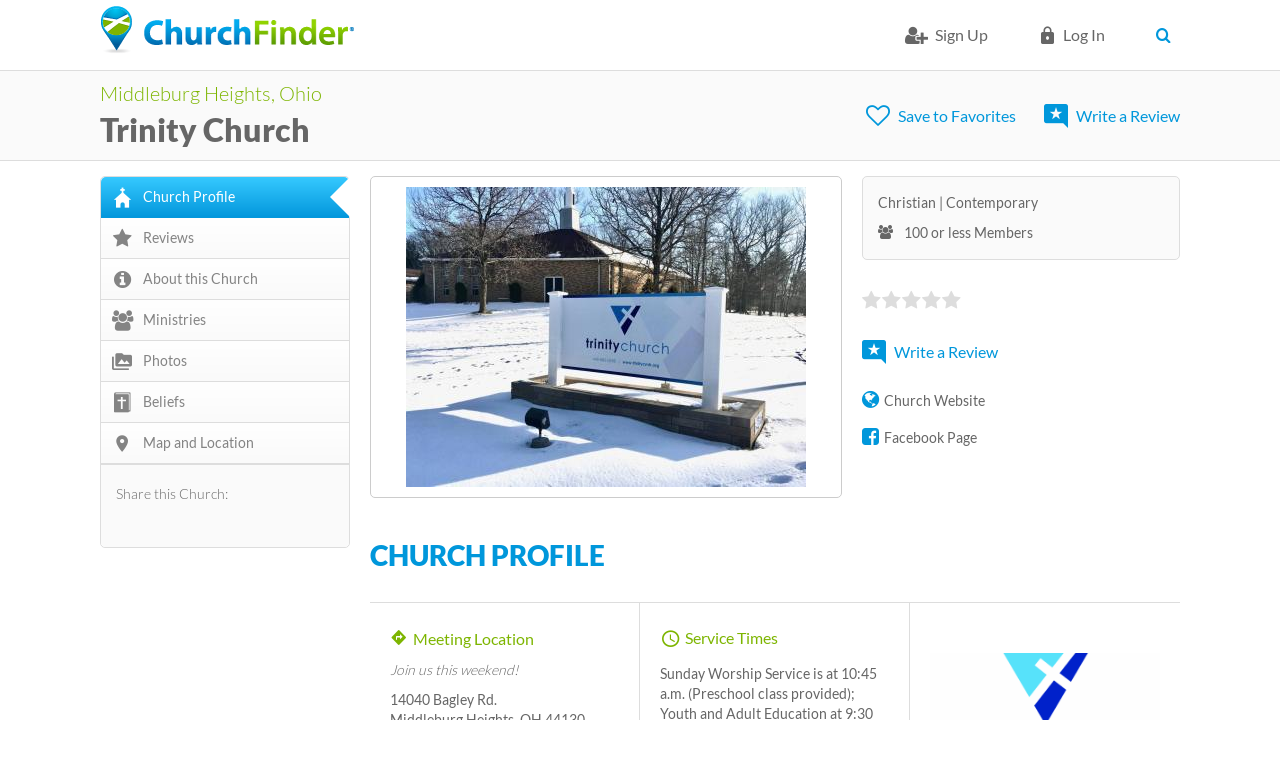

--- FILE ---
content_type: text/html; charset=utf-8
request_url: https://www.churchfinder.com/churches/oh/middleburg-heights/trinity-church
body_size: 11809
content:
<!DOCTYPE html>
<!--[if IEMobile 7]><html class="iem7" lang="en" dir="ltr"><![endif]-->
<!--[if lte IE 6]><html class="lt-ie9 lt-ie8 lt-ie7" lang="en" dir="ltr"><![endif]-->
<!--[if (IE 7)&(!IEMobile)]><html class="lt-ie9 lt-ie8" lang="en" dir="ltr"><![endif]-->
<!--[if IE 8]><html class="lt-ie9" lang="en" dir="ltr"><![endif]-->
<!--[if (gte IE 9)|(gt IEMobile 7)]><!--><html lang="en" dir="ltr" prefix="og: http://ogp.me/ns# article: http://ogp.me/ns/article# book: http://ogp.me/ns/book# profile: http://ogp.me/ns/profile# video: http://ogp.me/ns/video# product: http://ogp.me/ns/product# content: http://purl.org/rss/1.0/modules/content/ dc: http://purl.org/dc/terms/ foaf: http://xmlns.com/foaf/0.1/ rdfs: http://www.w3.org/2000/01/rdf-schema# sioc: http://rdfs.org/sioc/ns# sioct: http://rdfs.org/sioc/types# skos: http://www.w3.org/2004/02/skos/core# xsd: http://www.w3.org/2001/XMLSchema#"><!--<![endif]-->
<head>
<meta charset="utf-8" />
<link href="https://www.churchfinder.com/sites/all/themes/churchfinder/images/touch-icon-h.png" rel="apple-touch-icon-precomposed" sizes="114x114" />
<link href="https://www.churchfinder.com/sites/all/themes/churchfinder/images/touch-icon-m.png" rel="apple-touch-icon-precomposed" sizes="72x72" />
<link href="https://www.churchfinder.com/sites/all/themes/churchfinder/images/touch-icon-l.png" rel="apple-touch-icon-precomposed" />
<link href="https://www.churchfinder.com/sites/all/themes/churchfinder/images/touch-icon-l.png" rel="shortcut icon" />
<link rel="shortcut icon" href="https://www.churchfinder.com/sites/default/files/favicon.ico" />
<script>dataLayer = [{"entityType":"node","entityBundle":"enterprise_location","entityId":"398009","entityLabel":"Trinity Church","entityLanguage":"und","entityTnid":"0","entityVid":"398030","entityName":"adeal","entityUid":"113842","entityCreated":"1659967337","entityStatus":"1","entityTaxonomy":{"denomination_affilation":{"49":"Christian"},"service_level":{"10":"Featured"},"pastor_title":{"47":"Senior Pastor"},"doctrinal_statements":{"35":"Apostles Creed","34":"Nicene Creed"},"church_status":{"516":"Claimed"},"primary_language":{"518":"English"},"regularly_practice":{"537":"Prayers for Healing"}},"drupalLanguage":"en","userUid":0,"churchid":"398009"}];</script>
<meta name="description" content="Church Finder Profile - We are a loving, family-oriented, multi-generational congregation in Middleburg Heights, Ohio. Our goal is to make disciples--to be &quot;People helping people find and follow Christ.&quot; Nationally, we belong to the Missionary Church USA. Locally we are part of the Eastern Central Region of the Missionary Church. We are connected with churches, ministries, and" />
<meta name="viewport" content="width=device-width, initial-scale=1" />
<meta name="MobileOptimized" content="width" />
<meta name="HandheldFriendly" content="true" />
<meta name="apple-mobile-web-app-capable" content="yes" />
<meta name="generator" content="Drupal 7 (https://www.drupal.org)" />
<link rel="image_src" href="https://www.churchfinder.com/sites/default/files/images/articles/churchfinder-icon-90.png" />
<link rel="canonical" href="https://www.churchfinder.com/churches/oh/middleburg-heights/trinity-church" />
<link rel="shortlink" href="https://www.churchfinder.com/node/398009" />
<meta property="og:site_name" content="Church Finder" />
<meta property="og:type" content="non_profit" />
<meta property="og:url" content="https://www.churchfinder.com/churches/oh/middleburg-heights/trinity-church" />
<meta property="og:title" content="Trinity Church" />
<meta property="og:updated_time" content="2023-01-23T19:45:13-06:00" />
<meta property="og:image" content="https://www.churchfinder.com/sites/default/files/images/articles/churchfinder-icon-90.png" />
<meta property="article:published_time" content="2022-08-08T09:02:17-05:00" />
<meta property="article:modified_time" content="2023-01-23T19:45:13-06:00" />
<script async src="//pagead2.googlesyndication.com/pagead/js/adsbygoogle.js"></script>
<script>
  (adsbygoogle = window.adsbygoogle || []).push({
    google_ad_client: "ca-pub-8617430825671348",
    enable_page_level_ads: true
  });
</script><title>Trinity Church Middleburg Heights OH</title>
<link rel="stylesheet" href="https://www.churchfinder.com/sites/default/files/css/css_xE-rWrJf-fncB6ztZfd2huxqgxu4WO-qwma6Xer30m4.css" media="all" />
<link rel="stylesheet" href="https://www.churchfinder.com/sites/default/files/css/css_NXti8f1KG_3PtT4IIc0U3jDor0MbcpVCy5HvGkHBurk.css" media="screen" />
<link rel="stylesheet" href="https://www.churchfinder.com/sites/default/files/css/css_MnIUFhHRUtYHywZ-CTRbTYi1fUUGdFk8xThF87I5SU4.css" media="all" />
<link rel="stylesheet" href="https://www.churchfinder.com/sites/default/files/css/css_tFeqi5a0UujEFlo2z-feyURO3NqcMUltBN9LsZMNFZ0.css" media="all" />
<link rel="stylesheet" href="https://www.churchfinder.com/sites/default/files/css/css_Og5aOqCovYMW0phxHFivBPVvnb9W4A6qGVM53UXQFiw.css" media="screen" />
<link rel="stylesheet" href="https://www.churchfinder.com/sites/default/files/css/css_xrR2Z1vl7y8cVq6CNRtrHo7aP6ApP2jYZNfPEmdmn4s.css" media="all" />
<link rel="stylesheet" href="https://www.churchfinder.com/sites/default/files/css/css_ohHGEuo0hWbqgNVpB6whkEWGukiBRuyhB8fV9a4lEvw.css" media="only screen" />

<!--[if (lt IE 9)&(!IEMobile 7)]>
<link rel="stylesheet" href="https://www.churchfinder.com/sites/default/files/css/css_DC9-d_plDEOH_ANOdzXuRfmzfbgZqTCsZN79kx8G1Fw.css" media="screen" />
<![endif]-->
<script>(function(w,d,s,l,i){

  w[l]=w[l]||[];
  w[l].push({'gtm.start':new Date().getTime(),event:'gtm.js'});
  var f=d.getElementsByTagName(s)[0];
  var j=d.createElement(s);
  var dl=l!='dataLayer'?'&l='+l:'';
  j.type='text/javascript';
  j.src='//www.googletagmanager.com/gtm.js?id='+i+dl+'';
  j.async=true;
  f.parentNode.insertBefore(j,f);

})(window,document,'script','dataLayer','GTM-TPMNKT');</script>
<script src="https://www.churchfinder.com/sites/default/files/js/js_B9lybTh219SMQr7nKIe4u_el2lUV_7iyLR1VSsxOQCs.js"></script>
<script src="https://www.churchfinder.com/sites/default/files/js/js_rE7PNFDKXF12HrrbgeAreVQliIAviVkv4qgjk_dito8.js"></script>
<script src="https://www.churchfinder.com/sites/default/files/js/js_f_F_YkbHe9n2pX0maPFIpS_raY81Z1cOQ22zHAMmwaE.js"></script>
<script src="//maps.google.com/maps/api/js?sensor=false&amp;v=3.5&amp;key=AIzaSyB2DFqi-th28SqiwmIX23XYFbLNxe1L3vE"></script>
<script>var switchTo5x = true;var __st_loadLate = true;var useFastShare = true;</script>
<script src="https://ws.sharethis.com/button/buttons.js"></script>
<script>if (typeof stLight !== 'undefined') { stLight.options({"publisher":"f9d2c52e-bd01-42a4-b633-9d854d5af26c","version":"5x","lang":"en"}); }</script>
<script src="https://www.churchfinder.com/sites/default/files/js/js_Pw9sb208yCohC13Y01Sc6mdSyziRXKPHvDEOv5_l3gM.js"></script>
<script src="https://www.churchfinder.com/sites/default/files/js/js_2ebMYWbDwab_JtGF5trXcAz2paJ0yIo6zDgyKKVF9vQ.js"></script>
<script>jQuery.extend(Drupal.settings, {"basePath":"\/","pathPrefix":"","ajaxPageState":{"theme":"churchfinder","theme_token":"qJs8UodPAXgZMXvL6wlWh93_TiE15OFn00ztSKDYCOk","js":{"0":1,"sites\/all\/modules\/contrib\/jquery_update\/replace\/jquery\/1.8\/jquery.min.js":1,"misc\/jquery-extend-3.4.0.js":1,"misc\/jquery.once.js":1,"misc\/drupal.js":1,"sites\/all\/modules\/contrib\/tipsy\/javascripts\/jquery.tipsy.js":1,"sites\/all\/modules\/contrib\/tipsy\/javascripts\/tipsy.js":1,"sites\/all\/modules\/custom\/church_finder\/church_finder.js":1,"sites\/all\/modules\/contrib\/city_widget\/city_widget.js":1,"sites\/all\/libraries\/colorbox\/colorbox\/jquery.colorbox-min.js":1,"sites\/all\/modules\/contrib\/colorbox\/js\/colorbox.js":1,"sites\/all\/modules\/contrib\/colorbox\/styles\/default\/colorbox_default_style.js":1,"sites\/all\/modules\/contrib\/floating_block\/floating_block.js":1,"sites\/all\/libraries\/openlayers\/OpenLayers.js":1,"sites\/all\/modules\/contrib\/openlayers\/js\/openlayers.js":1,"sites\/all\/modules\/contrib\/openlayers\/plugins\/layer_types\/openlayers_layer_type_google.js":1,"\/\/maps.google.com\/maps\/api\/js?sensor=false\u0026v=3.5\u0026key=AIzaSyB2DFqi-th28SqiwmIX23XYFbLNxe1L3vE":1,"1":1,"https:\/\/ws.sharethis.com\/button\/buttons.js":1,"2":1,"sites\/all\/themes\/churchfinder\/scripts\/jquery.shorten.js":1,"sites\/all\/themes\/churchfinder\/scripts\/jquery.magnific-popup.min.js":1,"sites\/all\/themes\/churchfinder\/scripts\/script.js":1,"profiles\/openenterprise\/modules\/field_group\/field_group.js":1,"sites\/all\/modules\/contrib\/openlayers\/modules\/openlayers_views\/plugins\/layer_types\/openlayers_views_vector.js":1,"sites\/all\/modules\/contrib\/openlayers\/plugins\/behaviors\/openlayers_behavior_attribution.js":1,"sites\/all\/modules\/contrib\/openlayers\/plugins\/behaviors\/openlayers_behavior_layerswitcher.js":1,"sites\/all\/modules\/contrib\/openlayers\/plugins\/behaviors\/openlayers_behavior_navigation.js":1,"sites\/all\/modules\/contrib\/openlayers\/plugins\/behaviors\/openlayers_behavior_panzoombar.js":1,"sites\/all\/modules\/contrib\/openlayers\/plugins\/behaviors\/openlayers_behavior_keyboarddefaults.js":1,"sites\/all\/modules\/contrib\/openlayers\/plugins\/behaviors\/openlayers_behavior_zoomtolayer.js":1,"sites\/all\/modules\/contrib\/datalayer\/datalayer.js":1,"sites\/all\/modules\/contrib\/mmenu\/js\/mmenu.js":1,"sites\/all\/libraries\/mmenu\/hammer\/hammer.js":1,"sites\/all\/libraries\/mmenu\/jquery.hammer\/jquery.hammer.js":1,"sites\/all\/libraries\/mmenu\/main\/src\/js\/jquery.mmenu.min.all.js":1,"sites\/all\/themes\/churchfinder\/scripts\/modernizr.js":1,"sites\/all\/themes\/churchfinder\/scripts\/churchfinder.js":1,"sites\/all\/themes\/churchfinder\/scripts\/recurly-overrides.js":1},"css":{"modules\/system\/system.base.css":1,"modules\/system\/system.menus.css":1,"modules\/system\/system.messages.css":1,"modules\/system\/system.theme.css":1,"sites\/all\/modules\/contrib\/tipsy\/stylesheets\/tipsy.css":1,"profiles\/openenterprise\/modules\/date\/date_api\/date.css":1,"profiles\/openenterprise\/modules\/date\/date_popup\/themes\/datepicker.1.7.css":1,"modules\/field\/theme\/field.css":1,"modules\/node\/node.css":1,"modules\/user\/user.css":1,"profiles\/openenterprise\/modules\/views\/css\/views.css":1,"profiles\/openenterprise\/wysiwyg_align.css":1,"sites\/all\/modules\/contrib\/colorbox\/styles\/default\/colorbox_default_style.css":1,"profiles\/openenterprise\/modules\/ctools\/css\/ctools.css":1,"profiles\/openenterprise\/modules\/panels\/css\/panels.css":1,"sites\/all\/modules\/contrib\/enterprise_location\/css\/enterprise_location.content.css":1,"sites\/all\/modules\/contrib\/openlayers\/openlayers.css":1,"sites\/all\/themes\/churchfinder\/css\/magnific-popup.css":1,"sites\/all\/modules\/contrib\/fivestar\/css\/fivestar.css":1,"f":1,"sites\/all\/libraries\/mmenu\/main\/src\/css\/jquery.mmenu.all.css":1,"sites\/all\/libraries\/mmenu\/icomoon\/icomoon.css":1,"sites\/all\/modules\/contrib\/mmenu\/themes\/mm-basic\/styles\/mm-basic.css":1,"sites\/all\/themes\/adaptivetheme\/at_core\/css\/at.layout.css":1,"sites\/all\/themes\/churchfinder\/css\/global.base.css":1,"sites\/all\/themes\/churchfinder\/css\/global.styles.css":1,"sites\/all\/themes\/churchfinder\/css\/style.css":1,"public:\/\/adaptivetheme\/churchfinder_files\/churchfinder.responsive.layout.css":1,"public:\/\/adaptivetheme\/churchfinder_files\/churchfinder.responsive.styles.css":1,"public:\/\/adaptivetheme\/churchfinder_files\/churchfinder.lt-ie9.layout.css":1}},"colorbox":{"opacity":"0.85","current":"{current} of {total}","previous":"\u00ab Prev","next":"Next \u00bb","close":"Close","maxWidth":"100%","maxHeight":"100%","fixed":true,"__drupal_alter_by_ref":["default"]},"floating_block":{".section-my-dashboard .region-three-33-first .region-inner":[],".page-my-dashboard-my-journal .region-two-33-66-first .region-inner":[],".page-my-dashboard-my-marketing .region-two-33-66-first .region-inner":[],".page-my-dashboard-my-reports .region-two-33-66-first .region-inner":[],".page-reviews .region-two-66-33-second .region-inner":[],".webform-panel-page .region-two-33-66-first .region-inner":[]},"tipsy":{"drupal_forms":{"forms":1,"options":{"fade":1,"gravity":"autoNS","delayIn":"0","delayOut":"500","trigger":"hover","opacity":"1","offset":"2"}},"custom_selectors":[{"selector":".tipsy","options":{"fade":1,"gravity":"autoNS","trigger":"hover","delayIn":"0","delayOut":"0","opacity":"1","offset":"0","html":1,"tooltip_content":{"source":"attribute","selector":"alt"}}}]},"openlayers":{"maps":{"openlayers-map-f440fa3b":{"width":"auto","height":"400px","image_path":"sites\/all\/modules\/contrib\/openlayers\/themes\/default_dark\/img\/","css_path":"sites\/all\/modules\/contrib\/openlayers\/themes\/default_dark\/style.css","proxy_host":"","hide_empty_map":1,"center":{"initial":{"centerpoint":"-96.745608523013, 33.008650688191","zoom":"7"},"restrict":{"restrictextent":0,"restrictedExtent":""}},"behaviors":{"openlayers_behavior_zoomtolayer":{"zoomtolayer":"church_profile_map_openlayers_1","point_zoom_level":"14"},"openlayers_behavior_keyboarddefaults":{"keyboarddefaults":""},"openlayers_behavior_panzoombar":{"zoomWorldIcon":0,"panIcons":1},"openlayers_behavior_navigation":{"zoomWheelEnabled":1,"zoomBoxEnabled":1,"documentDrag":0,"navigation":""},"openlayers_behavior_layerswitcher":{"ascending":1,"roundedCorner":1,"roundedCornerColor":"#222222","layerswitcher":""},"openlayers_behavior_attribution":{"seperator":""}},"default_layer":"google_normal","layers":{"google_satellite":{"baselayer":true,"type":"satellite","projection":["900913"],"layer_type":"openlayers_layer_type_google","serverResolutions":[156543.0339,78271.51695,39135.758475,19567.8792375,9783.93961875,4891.969809375,2445.9849046875,1222.99245234375,611.496226171875,305.7481130859375,152.87405654296876,76.43702827148438,38.21851413574219,19.109257067871095,9.554628533935547,4.777314266967774,2.388657133483887,1.1943285667419434,0.5971642833709717],"maxExtent":[-20037508,-20037508,20037508,20037508],"layer_handler":"google","title":"Google Maps Satellite","weight":0},"google_hybrid":{"baselayer":true,"type":"hybrid","projection":["900913"],"layer_type":"openlayers_layer_type_google","serverResolutions":[156543.0339,78271.51695,39135.758475,19567.8792375,9783.93961875,4891.969809375,2445.9849046875,1222.99245234375,611.496226171875,305.7481130859375,152.87405654296876,76.43702827148438,38.21851413574219,19.109257067871095,9.554628533935547,4.777314266967774,2.388657133483887,1.1943285667419434,0.5971642833709717],"maxExtent":[-20037508,-20037508,20037508,20037508],"layer_handler":"google","title":"Google Maps Hybrid","weight":0},"google_normal":{"baselayer":true,"type":"normal","projection":["900913"],"layer_type":"openlayers_layer_type_google","serverResolutions":[156543.0339,78271.51695,39135.758475,19567.8792375,9783.93961875,4891.969809375,2445.9849046875,1222.99245234375,611.496226171875,305.7481130859375,152.87405654296876,76.43702827148438,38.21851413574219,19.109257067871095,9.554628533935547,4.777314266967774,2.388657133483887,1.1943285667419434,0.5971642833709717],"maxExtent":[-20037508,-20037508,20037508,20037508],"layer_handler":"google","title":"Google Maps Normal","weight":0},"google_physical":{"baselayer":true,"type":"physical","projection":["900913"],"layer_type":"openlayers_layer_type_google","serverResolutions":[156543.0339,78271.51695,39135.758475,19567.8792375,9783.93961875,4891.969809375,2445.9849046875,1222.99245234375,611.496226171875,305.7481130859375,152.87405654296876,76.43702827148438,38.21851413574219,19.109257067871095,9.554628533935547,4.777314266967774,2.388657133483887,1.1943285667419434,0.5971642833709717],"maxExtent":[-20037508,-20037508,20037508,20037508],"layer_handler":"google","title":"Google Maps Physical","weight":0},"church_profile_map_openlayers_1":{"layer_type":"openlayers_views_vector","projection":["4326"],"baselayer":false,"type":"Vector","url":[],"options":[],"events":[],"views":{"view":"church_profile_map","display":"openlayers_1"},"layer_handler":"openlayers_views_vector","vector":true,"features":[{"projection":"4326","attributes":{"title_rendered":"\u003Ca href=\u0022\/churches\/oh\/middleburg-heights\/trinity-church\u0022 class=\u0022active\u0022\u003ETrinity Church\u003C\/a\u003E","title":"Trinity Church","field_location_geo_rendered":"\n  \u003Cdiv class=\u0022field field-name-field-location-geo field-type-geofield field-label-hidden view-mode-_custom_display\u0022\u003E\n    POINT (-81.795643 41.364027)  \u003C\/div\u003E\n","field_location_geo":"\n  \u003Cdiv class=\u0022field field-name-field-location-geo field-type-geofield field-label-hidden view-mode-_custom_display\u0022\u003E\n    POINT (-81.795643 41.364027)  \u003C\/div\u003E\n","name":"\u003Ca href=\u0022\/churches\/oh\/middleburg-heights\/trinity-church\u0022 class=\u0022active\u0022\u003ETrinity Church\u003C\/a\u003E"},"wkt":"\n  \n    POINT (-81.795643 41.364027)  \n"}],"title":"","weight":0}},"layer_weight":{"state_churches_map_openlayers_1":"0","church_profile_map_openlayers_1":"0","geocode_cities_openlayers_1":"0","church_list_openlayers_1":"0","openlayers_geojson_picture_this":"0","city_map_view_openlayers_1":"0","geofield_formatter":"0"},"layer_styles":{"geofield_formatter":"0","openlayers_geojson_picture_this":"0","city_map_view_openlayers_1":"default_marker_green","church_list_openlayers_1":"0","geocode_cities_openlayers_1":"0","state_churches_map_openlayers_1":"0","church_profile_map_openlayers_1":"church_finder_marker"},"layer_styles_select":{"geofield_formatter":"0","openlayers_geojson_picture_this":"0","city_map_view_openlayers_1":"default_marker_blue","church_list_openlayers_1":"0","geocode_cities_openlayers_1":"0","state_churches_map_openlayers_1":"0","church_profile_map_openlayers_1":"church_finder_marker"},"layer_activated":{"church_profile_map_openlayers_1":"church_profile_map_openlayers_1","geofield_formatter":0,"openlayers_geojson_picture_this":0,"city_map_view_openlayers_1":0,"church_list_openlayers_1":0,"geocode_cities_openlayers_1":0,"state_churches_map_openlayers_1":0},"layer_switcher":{"geofield_formatter":0,"openlayers_geojson_picture_this":0,"city_map_view_openlayers_1":0,"church_list_openlayers_1":0,"church_profile_map_openlayers_1":0,"geocode_cities_openlayers_1":0,"state_churches_map_openlayers_1":0},"projection":"900913","displayProjection":"4326","styles":{"default":{"pointRadius":"6","fillColor":"#888888","strokeColor":"#222222","strokeWidth":"4","fillOpacity":"0.5","strokeOpacity":"0.7"},"select":{"pointRadius":"6","fillColor":"#222222","strokeColor":"#888888","strokeWidth":"4","fillOpacity":"0.7","strokeOpacity":"0.8"},"temporary":{"pointRadius":"6","fillColor":"#888888","strokeColor":"#222222","strokeWidth":"4","fillOpacity":"0.5","strokeOpacity":"0.7"},"default_marker_green":{"externalGraphic":"https:\/\/www.churchfinder.com\/sites\/all\/modules\/contrib\/openlayers\/themes\/default_dark\/img\/marker-green.png","graphicWidth":21,"graphicHeight":25,"graphicXOffset":-10,"graphicYOffset":-25},"church_finder_marker":{"externalGraphic":"\/sites\/all\/themes\/churchfinder\/images\/cf-icon.png","pointRadius":16,"fillColor":"#EE9900","strokeColor":"#EE9900","strokeWidth":1,"fillOpacity":1,"strokeOpacity":1,"strokeLinecap":"round","strokeDashstyle":"solid","graphicOpacity":1,"labelAlign":"cm"},"default_marker_blue":{"externalGraphic":"https:\/\/www.churchfinder.com\/sites\/all\/modules\/contrib\/openlayers\/themes\/default_dark\/img\/marker-blue.png","graphicWidth":21,"graphicHeight":25,"graphicXOffset":-10,"graphicYOffset":-25}},"map_name":"church_profile_map","id":"openlayers-map-f440fa3b","errors":false},"openlayers-map-1cb14154":{"width":"auto","height":"400px","image_path":"sites\/all\/modules\/contrib\/openlayers\/themes\/default_dark\/img\/","css_path":"sites\/all\/modules\/contrib\/openlayers\/themes\/default_dark\/style.css","proxy_host":"","hide_empty_map":1,"center":{"initial":{"centerpoint":"-96.745608523013, 33.008650688191","zoom":"7"},"restrict":{"restrictextent":0,"restrictedExtent":""}},"behaviors":{"openlayers_behavior_zoomtolayer":{"zoomtolayer":"church_profile_map_openlayers_1","point_zoom_level":"14"},"openlayers_behavior_keyboarddefaults":{"keyboarddefaults":""},"openlayers_behavior_panzoombar":{"zoomWorldIcon":0,"panIcons":1},"openlayers_behavior_navigation":{"zoomWheelEnabled":1,"zoomBoxEnabled":1,"documentDrag":0,"navigation":""},"openlayers_behavior_layerswitcher":{"ascending":1,"roundedCorner":1,"roundedCornerColor":"#222222","layerswitcher":""},"openlayers_behavior_attribution":{"seperator":""}},"default_layer":"google_normal","layers":{"google_satellite":{"baselayer":true,"type":"satellite","projection":["900913"],"layer_type":"openlayers_layer_type_google","serverResolutions":[156543.0339,78271.51695,39135.758475,19567.8792375,9783.93961875,4891.969809375,2445.9849046875,1222.99245234375,611.496226171875,305.7481130859375,152.87405654296876,76.43702827148438,38.21851413574219,19.109257067871095,9.554628533935547,4.777314266967774,2.388657133483887,1.1943285667419434,0.5971642833709717],"maxExtent":[-20037508,-20037508,20037508,20037508],"layer_handler":"google","title":"Google Maps Satellite","weight":0},"google_hybrid":{"baselayer":true,"type":"hybrid","projection":["900913"],"layer_type":"openlayers_layer_type_google","serverResolutions":[156543.0339,78271.51695,39135.758475,19567.8792375,9783.93961875,4891.969809375,2445.9849046875,1222.99245234375,611.496226171875,305.7481130859375,152.87405654296876,76.43702827148438,38.21851413574219,19.109257067871095,9.554628533935547,4.777314266967774,2.388657133483887,1.1943285667419434,0.5971642833709717],"maxExtent":[-20037508,-20037508,20037508,20037508],"layer_handler":"google","title":"Google Maps Hybrid","weight":0},"google_normal":{"baselayer":true,"type":"normal","projection":["900913"],"layer_type":"openlayers_layer_type_google","serverResolutions":[156543.0339,78271.51695,39135.758475,19567.8792375,9783.93961875,4891.969809375,2445.9849046875,1222.99245234375,611.496226171875,305.7481130859375,152.87405654296876,76.43702827148438,38.21851413574219,19.109257067871095,9.554628533935547,4.777314266967774,2.388657133483887,1.1943285667419434,0.5971642833709717],"maxExtent":[-20037508,-20037508,20037508,20037508],"layer_handler":"google","title":"Google Maps Normal","weight":0},"google_physical":{"baselayer":true,"type":"physical","projection":["900913"],"layer_type":"openlayers_layer_type_google","serverResolutions":[156543.0339,78271.51695,39135.758475,19567.8792375,9783.93961875,4891.969809375,2445.9849046875,1222.99245234375,611.496226171875,305.7481130859375,152.87405654296876,76.43702827148438,38.21851413574219,19.109257067871095,9.554628533935547,4.777314266967774,2.388657133483887,1.1943285667419434,0.5971642833709717],"maxExtent":[-20037508,-20037508,20037508,20037508],"layer_handler":"google","title":"Google Maps Physical","weight":0},"church_profile_map_openlayers_1":{"layer_type":"openlayers_views_vector","projection":["4326"],"baselayer":false,"type":"Vector","url":[],"options":[],"events":[],"views":{"view":"church_profile_map","display":"openlayers_1"},"layer_handler":"openlayers_views_vector","vector":true,"features":[{"projection":"4326","attributes":{"title_rendered":"\u003Ca href=\u0022\/churches\/oh\/middleburg-heights\/trinity-church\u0022 class=\u0022active\u0022\u003ETrinity Church\u003C\/a\u003E","title":"Trinity Church","field_location_geo_rendered":"\n  \u003Cdiv class=\u0022field field-name-field-location-geo field-type-geofield field-label-hidden view-mode-_custom_display\u0022\u003E\n    POINT (-81.795643 41.364027)  \u003C\/div\u003E\n","field_location_geo":"\n  \u003Cdiv class=\u0022field field-name-field-location-geo field-type-geofield field-label-hidden view-mode-_custom_display\u0022\u003E\n    POINT (-81.795643 41.364027)  \u003C\/div\u003E\n","name":"\u003Ca href=\u0022\/churches\/oh\/middleburg-heights\/trinity-church\u0022 class=\u0022active\u0022\u003ETrinity Church\u003C\/a\u003E"},"wkt":"\n  \n    POINT (-81.795643 41.364027)  \n"}],"title":"","weight":0}},"layer_weight":{"state_churches_map_openlayers_1":"0","church_profile_map_openlayers_1":"0","geocode_cities_openlayers_1":"0","church_list_openlayers_1":"0","openlayers_geojson_picture_this":"0","city_map_view_openlayers_1":"0","geofield_formatter":"0"},"layer_styles":{"geofield_formatter":"0","openlayers_geojson_picture_this":"0","city_map_view_openlayers_1":"default_marker_green","church_list_openlayers_1":"0","geocode_cities_openlayers_1":"0","state_churches_map_openlayers_1":"0","church_profile_map_openlayers_1":"church_finder_marker"},"layer_styles_select":{"geofield_formatter":"0","openlayers_geojson_picture_this":"0","city_map_view_openlayers_1":"default_marker_blue","church_list_openlayers_1":"0","geocode_cities_openlayers_1":"0","state_churches_map_openlayers_1":"0","church_profile_map_openlayers_1":"church_finder_marker"},"layer_activated":{"church_profile_map_openlayers_1":"church_profile_map_openlayers_1","geofield_formatter":0,"openlayers_geojson_picture_this":0,"city_map_view_openlayers_1":0,"church_list_openlayers_1":0,"geocode_cities_openlayers_1":0,"state_churches_map_openlayers_1":0},"layer_switcher":{"geofield_formatter":0,"openlayers_geojson_picture_this":0,"city_map_view_openlayers_1":0,"church_list_openlayers_1":0,"church_profile_map_openlayers_1":0,"geocode_cities_openlayers_1":0,"state_churches_map_openlayers_1":0},"projection":"900913","displayProjection":"4326","styles":{"default":{"pointRadius":"6","fillColor":"#888888","strokeColor":"#222222","strokeWidth":"4","fillOpacity":"0.5","strokeOpacity":"0.7"},"select":{"pointRadius":"6","fillColor":"#222222","strokeColor":"#888888","strokeWidth":"4","fillOpacity":"0.7","strokeOpacity":"0.8"},"temporary":{"pointRadius":"6","fillColor":"#888888","strokeColor":"#222222","strokeWidth":"4","fillOpacity":"0.5","strokeOpacity":"0.7"},"default_marker_green":{"externalGraphic":"https:\/\/www.churchfinder.com\/sites\/all\/modules\/contrib\/openlayers\/themes\/default_dark\/img\/marker-green.png","graphicWidth":21,"graphicHeight":25,"graphicXOffset":-10,"graphicYOffset":-25},"church_finder_marker":{"externalGraphic":"\/sites\/all\/themes\/churchfinder\/images\/cf-icon.png","pointRadius":16,"fillColor":"#EE9900","strokeColor":"#EE9900","strokeWidth":1,"fillOpacity":1,"strokeOpacity":1,"strokeLinecap":"round","strokeDashstyle":"solid","graphicOpacity":1,"labelAlign":"cm"},"default_marker_blue":{"externalGraphic":"https:\/\/www.churchfinder.com\/sites\/all\/modules\/contrib\/openlayers\/themes\/default_dark\/img\/marker-blue.png","graphicWidth":21,"graphicHeight":25,"graphicXOffset":-10,"graphicYOffset":-25}},"map_name":"church_profile_map","id":"openlayers-map-1cb14154","errors":false}}},"mmenu":{"mmenu_right":{"enabled":"1","title":"Right menu","name":"mmenu_right","blocks":[{"module_delta":"system|user-menu","menu_parameters":{"min_depth":"1"},"title":"\u003Cnone\u003E","collapsed":"0","wrap":"0","module":"system","delta":"user-menu"}],"options":{"classes":"mm-basic","effects":[],"slidingSubmenus":false,"clickOpen":{"open":true,"selector":".mobile_menu"},"counters":{"add":false,"update":false},"dragOpen":{"open":false,"pageNode":"body","threshold":100,"maxStartPos":50},"footer":{"add":false,"content":"","title":"Copyright \u00a92016","update":false},"header":{"add":false,"content":"","title":"Church Finder","update":false},"labels":{"collapse":false},"offCanvas":{"enabled":true,"modal":false,"moveBackground":true,"position":"right","zposition":"next"},"searchfield":{"add":false,"addTo":"menu","search":false,"placeholder":"Search","noResults":"No results found.","showLinksOnly":false}},"configurations":{"clone":false,"preventTabbing":false,"panelNodetype":"div, ul, ol","transitionDuration":400,"classNames":{"label":"Label","panel":"Panel","selected":"Selected","buttonbars":{"buttonbar":"anchors"},"counters":{"counter":"Counter"},"fixedElements":{"fixedTop":"FixedTop","fixedBottom":"FixedBottom"},"footer":{"panelFooter":"Footer"},"header":{"panelHeader":"Header","panelNext":"Next","panelPrev":"Prev"},"labels":{"collapsed":"Collapsed"},"toggles":{"toggle":"Toggle","check":"Check"}},"dragOpen":{"width":{"perc":0.8,"min":140,"max":440},"height":{"perc":0.8,"min":140,"max":880}},"offCanvas":{"menuInjectMethod":"prepend","menuWrapperSelector":"body","pageNodetype":"div","pageSelector":"#page"}},"custom":[],"position":"right"}},"churchFinder":{"user_id":0,"subscription_id":"","subscription_type":false},"field_group":{"htabs":"full","fieldset":"full"},"dataLayer":{"languages":{"en":{"language":"en","name":"English","native":"English","direction":0,"enabled":1,"plurals":0,"formula":"","domain":"","prefix":"","weight":0,"javascript":""}}}});</script>
<!--[if lt IE 9]>
<script src="https://www.churchfinder.com/sites/all/themes/adaptivetheme/at_core/scripts/html5.js?t99r1s"></script>
<![endif]-->
</head>
<body class="html not-front not-logged-in one-sidebar sidebar-first page-node page-node- page-node-398009 node-type-enterprise-location site-name-hidden show-multiple-cities show-country-dropdown">
  <div id="skip-link">
    <a href="#main-content" class="element-invisible element-focusable">Skip to main content</a>
  </div>
  <div class="region region-page-top"><div class="region-inner clearfix"><noscript><iframe src="//www.googletagmanager.com/ns.html?id=GTM-TPMNKT"
 height="0" width="0" style="display:none;visibility:hidden"></iframe></noscript></div></div>  <div id="page" class="page">

  
  <div id="header-wrapper">
    <div class="clearfix">
      <header id="header" class="clearfix" role="banner">

                  <!-- start: Branding -->
          <div id="branding" class="branding-elements clearfix topnavbar">
            <div class="topnavbar__wrapper">

                          <div id="logo" class="logo-wrapper">
                <a href="/" title="Home page"><img class="site-logo image-style-none" typeof="foaf:Image" src="https://www.churchfinder.com/sites/default/files/church-finder-logo_0_0.png" alt="Church Finder" /></a>              </div>
            
                              <div class="navbar-top">
                  <div class="container clearfix">
                                                            <ul class="menu clearfix"><li class="first leaf menu-depth-1 menu-item-6324"><a href="/cf-member/register" class="cf-signup-icon">Sign Up</a></li><li class="leaf menu-depth-1 menu-item-15"><a href="/user/login" class="cf-login-icon">Log in</a></li><li class="collapsed menu-depth-1 menu-item-6326"><span class="user-account-settings nolink"> </span></li><li class="leaf menu-depth-1 menu-item-6302"><a href="/christian-churches-united-states" class="searchbtn">Search</a></li><li class="last leaf menu-depth-1 menu-item-6329"><span class="mobile_menu nolink">mobile_menu</span></li></ul>                  </div>
                </div>
              </div>
            
                          <!-- start: Site name and Slogan hgroup removed 1117 LR -->
            
          </div>
          </div><!-- /end #branding -->
        
      
      </header>
    </div>
  </div>

    <div class="church-profile-header">
    <div class="church-profile-subheader">
      <div class="church-profile-header-left">
                  <div class="church-profile-header-location"><a href="/churches/oh/middleburg-heights">Middleburg Heights, Ohio</a></div>
                          <h1 class="church-profile-header-title">
            <a href='/churches/oh/middleburg-heights/trinity-church'>
              Trinity Church            </a>
          </h1>
              </div>
      <div class="church-profile-header-right">
                  <div class="church-profile-header-right-shortlist">
            <span class="flag-wrapper flag-shortlist"><a href="javascript:void(0)" title="Please Login/Sign Up to create your Favorites List" class="flag flag-anonymous-user" rel="nofollow">Save to Favorites</a></span>          </div>
                          <div class="church-profile-header-right-review">
            <span class="church-profile-header-right-review-write">
              <a href="/church-member/register?destination=reply/add/398009/394/0">Write a Review</a>            </span>
          </div>
                <!--div class="church-profile-header-right-share">
          <span title="Share this church with friends" class="church-profile-header-right-review-write">Share on Social Media</span>
        </div-->
    </div>
  </div>
</div>
      <!--div id="nav-wrapper">
      <div class="container clearfix">
                              </div>
    </div-->
  
  
  
  
  <div id="content-wrapper"><div class="container">
    <div id="columns"><div class="columns-inner clearfix">

      <div class="region region-sidebar-first sidebar"><div class="region-inner clearfix"><div id="block-cf-profile-menu-cf-profile-menu" class="block block-cf-profile-menu no-title" ><div class="block-inner clearfix">  
  
  <div class="block-content content"><nav class="profile-menu-nav"><ul class="profile-nav"><li class="church-profile first"><a href="/churches/oh/middleburg-heights/trinity-church" class="active">Church Profile</a></li><li class="reviews"><a href="#church-profile-section-five">Reviews</a></li><li class="about-this-church"><a href="#church-profile-section-seven">About this Church</a></li><li class="ministries"><a href="#church-profile-section-eight">Ministries</a></li><li class="photos"><a href="#church-profile-photo-tour-container" class="popup-ajax">Photos</a></li><li class="beliefs"><a href="#church-profile-section-nine">Beliefs</a></li><li class="map-and-location last"><a href="#church-profile-map-it">Map and Location</a></li></ul></nav></div>
  </div></div><section id="block-sharethis-sharethis-block" class="block block-sharethis block-sharethis-block" ><div class="block-inner clearfix">  
      <h2 class="block-title">Share this Church:</h2>
  
  <div class="block-content content"><div class="sharethis-wrapper"><span st_url="https://www.churchfinder.com/churches/oh/middleburg-heights/trinity-church" st_title="Trinity Church" class="st_facebook_large" displayText="facebook"></span>
<span st_url="https://www.churchfinder.com/churches/oh/middleburg-heights/trinity-church" st_title="Trinity Church #churchreview" class="st_twitter_large" displayText="twitter" st_via="" st_username=""></span>
<span st_url="https://www.churchfinder.com/churches/oh/middleburg-heights/trinity-church" st_title="Trinity Church" class="st_pinterest_large" displayText="pinterest" st_via="" st_username=""></span>
<span st_url="https://www.churchfinder.com/churches/oh/middleburg-heights/trinity-church" st_title="Trinity Church" class="st_linkedin_large" displayText="linkedin" st_via="" st_username=""></span>
<span st_url="https://www.churchfinder.com/churches/oh/middleburg-heights/trinity-church" st_title="Trinity Church" class="st_email_large" displayText="email" st_via="" st_username=""></span>
</div></div>
  </div></section></div></div>      <div id="content-column"><div class="content-inner">

        
        <section id="main-content">

          
                      <header id="main-content-header" class="clearfix">

              
            </header>
          
                      <div id="content">
              <div id="block-system-main" class="block block-system no-title" >  
  
  <article id="node-398009" class="node node-enterprise-location article clearfix" about="/churches/oh/middleburg-heights/trinity-church" typeof="sioc:Item foaf:Document" role="article" >
  <div class="node-content">

    <div class="church-profile-first church-profile-section" id="church-profile-section-first">
              <div class="church-profile-first-left-1 church-profile-featured-image">
          <div class="field field-name-field-image field-type-image field-label-hidden view-mode-full"><div class="field-items"><figure class="clearfix field-item even"><img typeof="foaf:Image" class="image-style-church-featured-image-large" src="https://www.churchfinder.com/sites/default/files/styles/church_featured_image_large/public/images/churches/113842/church-featured-image/trinity_exterior.jpg?itok=0UdyyL1o" width="400" height="300" alt="Trinity Church in Middleburg Heights" title="Trinity Church in Middleburg Heights" /></figure></div></div>          <div class="church-profile-first-left-1-photos-videos-section">
                                  </div>
        </div>
      
      <div class="church-profile-first-right-1">
                  <div class="church-profile-denomination-affiliation">
                          <div class="church-profile-denomination-affiliation__elem church-profile-denomination-affiliation__elem--left">
                <span>Christian</span>
              </div>
                                      <div class="church-profile-denomination-affiliation__elem church-profile-denomination-affiliation__elem--right">
                <span>Contemporary</span>
              </div>
                                      <div class="church-profile-denomination-affiliation__elem church-profile-denomination-affiliation__elem--size">
                <span>100 or less Members</span>
              </div>
                      </div>
        
                  <div class="church-profile-first-right-reviews">
                          <div class="church-profile-first-right-reviews-static-stars">
                <span>
                  <div class="fivestar-f"><div class="fivestar-widget-static fivestar-widget-static-vote fivestar-widget-static-5 clearfix"><div class="star star-1 star-odd star-first"><span class="off">0</span></div><div class="star star-2 star-even"><span class="off"></span></div><div class="star star-3 star-odd"><span class="off"></span></div><div class="star star-4 star-even"><span class="off"></span></div><div class="star star-5 star-odd star-last"><span class="off"></span></div></div></div>                </span>
                              </div>
                        <div class="church-profile-first-right-reviews-user-reviews">
                          </div>
            <div class="church-profile-first-right-reviews-section">
                              <span>
                  <a href="/church-member/register?destination=reply/add/398009/394/0">Write a Review</a>                </span>
                          </div>
                      </div>
                          <div class="church-profile-website-facebook">
                          <div class="church-profile-website-facebook__elem church-profile-website-facebook__elem--website">
                <a href="http://www.trinitycmh.org" target="_blank">Church Website</a>
              </div>
                                      <div class="church-profile-website-facebook__elem church-profile-website-facebook__elem--facebook">
                <a href="https://www.facebook.com/TheTrinityChurch" target="_blank">Facebook Page</a>
              </div>
                      </div>
              </div>
    </div>

    <div class="church-profile-third church-profile-section" id="church-profile-section-third">
      <div class="church-profile-third-title">
        <h2>Church Profile</h2>
      </div>
      <div class="church-profile-third-content">
        <div class="church-profile-third-content__address">
          <div class="church-profile-third-content__address_header">
            <span>Meeting Location</span>
          </div>
                      <div class="church-profile-third_content__address_field_location_header">
              <span>Join us this weekend!</span>
            </div>
                                <div class="church-profile-third_content__address_content">
              <span>14040 Bagley Rd.<br>Middleburg Heights, OH 44130<br>United States<br></span>
            </div>
                    <div class="church-profile-third-content__address_map">
            <span><a href="#church-profile-map-it">MAP IT</a></span>
          </div>
        </div>
                  <div class="church-profile-third-content__service_time">
            <div class="church-profile-third-content__service_time_header">
              <span>Service Times</span>
            </div>
                          <div class="church-profile-third-content__service_time_content_time">
                <span>Sunday Worship Service is at 10:45 a.m. (Preschool class provided); Youth and Adult Education at 9:30 a.m.; Life Groups and Activities throughout the week</span>
              </div>
                                                      <div class="church-profile-third-content__service_time_content_phone">
                  <span>(440) 885-0298</span>
                </div>
                                    </div>
                          <div class="church-profile-third-content__church_logo">
            <span><img src="https://www.churchfinder.com/sites/default/files/images/churches/113842/church-logo/trinity_logo_pms_copy.eps_.png"></span>
          </div>
              </div>
    </div>
          <div class="church-profile-second church-profile-section" id="church-profile-section-second">
                  <div class="church-profile-second-left">
            Senior Pastor Aaron Deal          </div>
                      </div>
    
          <div class="church-profile-four church-profile-section" id="church-profile-section-four">
        <div class="church-profile-four-ministries-header">
          <h3>Our Mission</h3>
        </div>
                  <div class="church-profile-four-ministries-phrase">
            <span>People Helping People Find and Follow Christ</span>
          </div>
                          <div class="church-profile-four-ministries-statement">
            <span>We strive to be a loving family, a people who worship God, and disciples who make disciples who make disciples.</span>
          </div>
              </div>
    
          <div class="church-profile-five church-profile-section" id="church-profile-section-five">
        <div class="church-profile-five-static-stars">
                                    <h2 class="church-profile-review-header church-profile-review-header-no-reviews">No Reviews</h2>
                        <div class="church-profile-review-rating">
              <div class="fivestar-f"><div class="fivestar-widget-static fivestar-widget-static-vote fivestar-widget-static-5 clearfix"><div class="star star-1 star-odd star-first"><span class="off">0</span></div><div class="star star-2 star-even"><span class="off"></span></div><div class="star star-3 star-odd"><span class="off"></span></div><div class="star star-4 star-even"><span class="off"></span></div><div class="star star-5 star-odd star-last"><span class="off"></span></div></div></div>            </div>
                              </div>
        <div class="church-profile-five-reviews-section">
                      <span class="church-profile-five-reviews-section-write">
              <a href="/church-member/register?destination=reply/add/398009/394/0">Write a Review</a>            </span>
                              </div>
      </div>

      <div class="church-profile-six church-profile-section" id="church-profile-reviews">
        <div class="view view-church-profile-reviews view-id-church_profile_reviews view-display-id-block view-dom-id-93aa548d63058ce6ec7621424d0af78e">
        
  
  
  
  
  
  
  
  
</div>      </div>
    
    <div class="church-profile-seven church-profile-section" id="church-profile-section-seven">
      <div class="church-profile-seven-about-church-header">
        <h2>About Trinity Church</h2>
      </div>
              <div class="church-profile-seven-about-church-intro">
          <span>We are a loving, family-oriented, multi-generational congregation in Middleburg Heights, Ohio. Our goal is to make disciples--to be "People helping people find and follow Christ." Nationally, we belong to the Missionary Church USA. Locally we are part of the Eastern Central Region of the Missionary Church. We are connected with churches, ministries, and ECR organizations all over the state of Ohio.</span>
        </div>
                    <div class="church-profile-seven-about-church-content">
                      <div class="church-profile-seven-about-church-content-pair">
              <span class="church-profile-seven-about-church-content-pair-label">
                Denomination / Affiliation:              </span>
              <span class="church-profile-seven-about-church-content-pair-value">
                <a href="/denominations/missionary">Missionary</a>              </span>
            </div>
                      <div class="church-profile-seven-about-church-content-pair">
              <span class="church-profile-seven-about-church-content-pair-label">
                Service and Sermon Style:              </span>
              <span class="church-profile-seven-about-church-content-pair-value">
                Verse-by-Verse Teaching              </span>
            </div>
                      <div class="church-profile-seven-about-church-content-pair">
              <span class="church-profile-seven-about-church-content-pair-label">
                Dress Style:              </span>
              <span class="church-profile-seven-about-church-content-pair-value">
                casual              </span>
            </div>
                      <div class="church-profile-seven-about-church-content-pair">
              <span class="church-profile-seven-about-church-content-pair-label">
                Average Age of Attendees:              </span>
              <span class="church-profile-seven-about-church-content-pair-value">
                all-ages              </span>
            </div>
                      <div class="church-profile-seven-about-church-content-pair">
              <span class="church-profile-seven-about-church-content-pair-label">
                Community Projects:              </span>
              <span class="church-profile-seven-about-church-content-pair-value">
                0-12              </span>
            </div>
                      <div class="church-profile-seven-about-church-content-pair">
              <span class="church-profile-seven-about-church-content-pair-label">
                Primary Language:              </span>
              <span class="church-profile-seven-about-church-content-pair-value">
                English              </span>
            </div>
                      <div class="church-profile-seven-about-church-content-pair">
              <span class="church-profile-seven-about-church-content-pair-label">
                Other Language Services:              </span>
              <span class="church-profile-seven-about-church-content-pair-value">
                English              </span>
            </div>
                  </div>
          </div>

          <div class="church-profile-eight church-profile-section" id="church-profile-section-eight">
        <div class="church-profile-eight-header">
          <h2>MINISTRIES AND GROUPS</h2>
        </div>
        <div class="church-profile-eight-content">
                      <div class="church-profile-eight-content-first">
                              <div class="church-profile-eight-content-first-left">
                  <div class="church-profile-eight-content-first-left-ministries-available-header">
                    <h5>Church Ministries</h5>
                  </div>
                  <div class="church-profile-eight-content-first-left-ministries-available-content">
                                          <div class="church-profile-eight-content-first-left-ministries-available-content-elem">
                          <span>Kids</span>
                      </div>
                                          <div class="church-profile-eight-content-first-left-ministries-available-content-elem">
                          <span>Youth</span>
                      </div>
                                          <div class="church-profile-eight-content-first-left-ministries-available-content-elem">
                          <span>College</span>
                      </div>
                                          <div class="church-profile-eight-content-first-left-ministries-available-content-elem">
                          <span>Women’s</span>
                      </div>
                                          <div class="church-profile-eight-content-first-left-ministries-available-content-elem">
                          <span>Sunday School</span>
                      </div>
                                          <div class="church-profile-eight-content-first-left-ministries-available-content-elem">
                          <span>Adult</span>
                      </div>
                                          <div class="church-profile-eight-content-first-left-ministries-available-content-elem">
                          <span>Small Groups</span>
                      </div>
                                          <div class="church-profile-eight-content-first-left-ministries-available-content-elem">
                          <span>Choir</span>
                      </div>
                                      </div>
                </div>
                                            <div class="church-profile-eight-content-first-right">
                  <div class="church-profile-eight-content-first-right-services-available-header">
                    <h5>Groups and Public Services</h5>
                  </div>
                  <div class="church-profile-eight-content-first-right-services-available-content">
                                          <div class="church-profile-eight-content-first-right-services-available-content-elem">
                          <span>Weddings and Receptions</span>
                      </div>
                                          <div class="church-profile-eight-content-first-right-services-available-content-elem">
                          <span>Funerals</span>
                      </div>
                                          <div class="church-profile-eight-content-first-right-services-available-content-elem">
                          <span>Food Pantry</span>
                      </div>
                                      </div>
                </div>
                          </div>
                                <div class="church-profile-eight-content-second">
                                            <div class="church-profile-eight-content-second-services">
                  <span>Yearly "Free Store" open to the public.</span>
                </div>
                          </div>
                  </div>
      </div>
    
          <div class="church-profile-nine church-profile-section" id="church-profile-section-nine">
        <div class="church-profile-nine-header">
          <h2>BELIEFS</h2>
        </div>
        <div class="church-profile-nine-content">
                                <div class="church-profile-nine-content-belief-lp">
                                                <div class="church-profile-nine-content-belief-lp-elem">
                    <span class="church-profile-nine-content-belief-lp-elem-label">Primary Bible Version Used:</span>
                    <span class="church-profile-nine-content-belief-lp-elem-value">English Standard Version</span>
                  </div>
                                  <div class="church-profile-nine-content-belief-lp-elem">
                    <span class="church-profile-nine-content-belief-lp-elem-label">Baptism:</span>
                    <span class="church-profile-nine-content-belief-lp-elem-value">Older Children/adults</span>
                  </div>
                                  <div class="church-profile-nine-content-belief-lp-elem">
                    <span class="church-profile-nine-content-belief-lp-elem-label">Communion Frequency:</span>
                    <span class="church-profile-nine-content-belief-lp-elem-value">Monthly</span>
                  </div>
                                  <div class="church-profile-nine-content-belief-lp-elem">
                    <span class="church-profile-nine-content-belief-lp-elem-label">Eternal Security:</span>
                    <span class="church-profile-nine-content-belief-lp-elem-value">No, Can't Lose</span>
                  </div>
                                  <div class="church-profile-nine-content-belief-lp-elem">
                    <span class="church-profile-nine-content-belief-lp-elem-label">Healing and Charismatic Gifts:</span>
                    <span class="church-profile-nine-content-belief-lp-elem-value">Open But Cautious</span>
                  </div>
                                  <div class="church-profile-nine-content-belief-lp-elem">
                    <span class="church-profile-nine-content-belief-lp-elem-label">Regularly Practice:</span>
                    <span class="church-profile-nine-content-belief-lp-elem-value">Prayers for Healing</span>
                  </div>
                                                            <div class="church-profile-nine-content-belief-lp-elem">
                  <span class="church-profile-nine-content-belief-lp-elem-label">
                    We agree with these Doctrinal Statements:                  </span>
                                      <span class="church-profile-nine-content-belief-lp-elem-value">
                      <a href="/doctrinal-statements/apostles-creed">
                        Apostles Creed                      </a>
                    </span>
                                      <span class="church-profile-nine-content-belief-lp-elem-value">
                      <a href="/doctrinal-statements/nicene-creed">
                        Nicene Creed                      </a>
                    </span>
                                  </div>
                          </div>
                  </div>
      </div>
    
    <div class="church-profile-ten church-profile-section" id="church-profile-map-it">
      <div class="church-profile-ten-header">
        <h2>MAP</h2>
      </div>
      <div class="view view-church-profile-map view-id-church_profile_map view-display-id-entity_view_1 view-dom-id-cd7ae7588d754320022bfcaafb7b94c2">
      
  
  
      <div class="view-content">
      <div class="openlayers-views-map">
    <div style="width: auto; height: 400px;" id="openlayers-container-openlayers-map-1cb14154" class="openlayers-container openlayers-container-map-church_profile_map">
      <div style="width: auto; height: 400px;" id="openlayers-map-1cb14154" class="openlayers-map openlayers-map-church_profile_map"></div>
    </div></div>    </div>
  
  
  
  
  
  
</div>       <p class="church-profile-church_location">Trinity Church is a Christian Church located in Zip Code 44130.</p>    </div>

          <div class="church-profile-thirteen church-profile-section" id="church-profile-claim"><div class="church-profile-thirteen-header"><div class="church-profile-manager">Church Profile Manager: <a href="/member/adeal">Aaron Deal</a></div></div></div>    
      </div>
</article>

<script type="application/ld+json">
  {
    "@context": "http://schema.org/",
      "@type" : "Church",
      "name" : "Trinity Church",
      "address" : "14040 Bagley Rd.Middleburg Heights, OH 44130United States",
      "description" : "We are a loving, family-oriented, multi-generational congregation in Middleburg Heights, Ohio. Our goal is to make disciples--to be \"People helping people find and follow Christ.\" Nationally, we belong to the Missionary Church USA. Locally we are part of the Eastern Central Region of the Missionary Church. We are connected with churches, ministries, and ECR organizations all over the state of Ohio.",
      "logo" : "https://www.churchfinder.com/sites/default/files/images/churches/113842/church-logo/trinity_logo_pms_copy.eps_.png",
      "telephone" : "(440) 885-0298",
      "url" : "https://www.churchfinder.com/churches/oh/middleburg-heights/trinity-church"
                  ,
      "sameAs" : [
        "https://www.facebook.com/TheTrinityChurch"
      ]
        }
</script>

  </div>            </div>
          
          
          
        </section>

        
      </div></div>

      
    </div></div>
  </div></div>

  
  


  <div id="footer-wrapper" class="footer-main-region-wrapper">
    <footer id="footer" class="clearfix" role="contentinfo">
              <div id="footer-left-wrapper" class="footer-left-region-wrapper">
          <div class="region region-footer-left"><div class="region-inner clearfix"><div id="block-block-119" class="block block-block no-title" ><div class="block-inner clearfix">  
  
  <div class="block-content content"> <div>
  <a href="/" title="Church Finder Home"><img src="/sites/all/themes/churchfinder/images/footer-logo.png" alt="Church Finder logo" width="175" height="33" /></a>
</div>
<div>
  <p>&copy; <a href="/foyer-media">Foyer Media</a>, LLC</p>
  <p>"Church Finder" is a registered trademark</p>
</div> </div>
  </div></div></div></div>        </div>
                    <div id="footer-middle-wrapper" class="footer-middle-region-wrapper">
          <div class="region region-footer-middle"><div class="region-inner clearfix"><div id="block-menu-menu-countries" class="block block-menu block-christian-churches no-title"  role="navigation"><div class="block-inner clearfix">  
  
  <div class="block-content content"><ul class="menu clearfix"><li class="first leaf menu-depth-1 menu-item-6337"><a href="/christian-churches-united-states">Christian Churches in the United States</a></li><li class="leaf menu-depth-1 menu-item-6711"><a href="/christian-denominations">Christian Denominations</a></li><li class="last leaf menu-depth-1 menu-item-6756"><a href="/online-churches">Online Churches</a></li></ul></div>
  </div></div><div id="block-menu-menu-footer-minimal-links" class="block block-menu block-footer-middle-full no-title"  role="navigation"><div class="block-inner clearfix">  
  
  <div class="block-content content"><ul class="menu clearfix"><li class="first leaf menu-depth-1 menu-item-6603"><a href="https://www.churchfinderpro.com">Add My Church</a></li><li class="leaf menu-depth-1 menu-item-6334"><a href="/church-reviews">Church Reviews</a></li><li class="leaf menu-depth-1 menu-item-6332"><a href="/faq">FAQs</a></li><li class="last leaf menu-depth-1 menu-item-6331"><a href="/church-support-ticket">Contact Us</a></li></ul></div>
  </div></div><div id="block-menu-menu-minimal-footer-links" class="block block-menu block-footer-privacy no-title"  role="navigation"><div class="block-inner clearfix">  
  
  <div class="block-content content"><ul class="menu clearfix"><li class="first leaf menu-depth-1 menu-item-6340"><a href="/privacy-policy">Privacy Policy</a></li><li class="leaf menu-depth-1 menu-item-6341"><a href="/terms-and-conditions">Terms of Use</a></li><li class="last leaf menu-depth-1 menu-item-6339"><a href="/about-us">About Us</a></li></ul></div>
  </div></div></div></div>        </div>
                    <div id="footer-right-wrapper" class="footer-right-region-wrapper">
          <div class="region region-footer-right"><div class="region-inner clearfix"><div id="block-menu-menu-social" class="block block-menu footer-social no-title"  role="navigation"><div class="block-inner clearfix">  
  
  <div class="block-content content"><ul class="menu clearfix"><li class="first leaf facebook menu-depth-1 menu-item-573"><a href="https://www.facebook.com/churchfindercom">Facebook</a></li><li class="last leaf twitter menu-depth-1 menu-item-574"><a href="https://twitter.com/church_finder">Twitter</a></li></ul></div>
  </div></div></div></div>        </div>
          </footer>
  </div>

</div>
  <div class="region region-page-bottom"><div class="region-inner clearfix">
<nav id="mmenu_right" class="mmenu-nav clearfix">
  <ul>
                                    <ul class="mmenu-mm-list-level-1"><li class="mmenu-mm-list-mlid-6324 mmenu-mm-list-path-cf-member-register cf-signup-icon"><a href="/cf-member/register" class="mmenu-mm-list "><i class="icon-list2"></i><span class="mmenu-block-title">Sign Up</span></a></li><li class="mmenu-mm-list-mlid-15 mmenu-mm-list-path-user-login cf-login-icon"><a href="/user/login" class="mmenu-mm-list "><i class="icon-lock"></i><span class="mmenu-block-title">Log in</span></a></li><li class="mmenu-mm-list-mlid-6326 mmenu-mm-list-path-nolink user-account-settings"><a href="javascript:void(0);" class="mmenu-mm-list mmenu-mm-subopen"><i class="icon-plus"></i><span class="mmenu-block-title">[current-user:field-fname] [current-user:field-lname]</span></a></li><li class="mmenu-mm-list-mlid-6302 mmenu-mm-list-path-node-232 searchbtn"><a href="/christian-churches-united-states" class="mmenu-mm-list "><i class="icon-list2"></i><span class="mmenu-block-title">Search</span></a></li><li class="mmenu-mm-list-mlid-6329 mmenu-mm-list-path-nolink mobile_menu"><a href="javascript:void(0);" class="mmenu-mm-list mmenu-mm-subopen"><i class="icon-plus"></i><span class="mmenu-block-title">mobile_menu</span></a></li></ul>                    </ul>
</nav>
</div></div></body>
</html>


--- FILE ---
content_type: text/html; charset=utf-8
request_url: https://www.google.com/recaptcha/api2/aframe
body_size: 268
content:
<!DOCTYPE HTML><html><head><meta http-equiv="content-type" content="text/html; charset=UTF-8"></head><body><script nonce="EPV439bHiMQS9r4jFMNJtg">/** Anti-fraud and anti-abuse applications only. See google.com/recaptcha */ try{var clients={'sodar':'https://pagead2.googlesyndication.com/pagead/sodar?'};window.addEventListener("message",function(a){try{if(a.source===window.parent){var b=JSON.parse(a.data);var c=clients[b['id']];if(c){var d=document.createElement('img');d.src=c+b['params']+'&rc='+(localStorage.getItem("rc::a")?sessionStorage.getItem("rc::b"):"");window.document.body.appendChild(d);sessionStorage.setItem("rc::e",parseInt(sessionStorage.getItem("rc::e")||0)+1);localStorage.setItem("rc::h",'1769312420025');}}}catch(b){}});window.parent.postMessage("_grecaptcha_ready", "*");}catch(b){}</script></body></html>